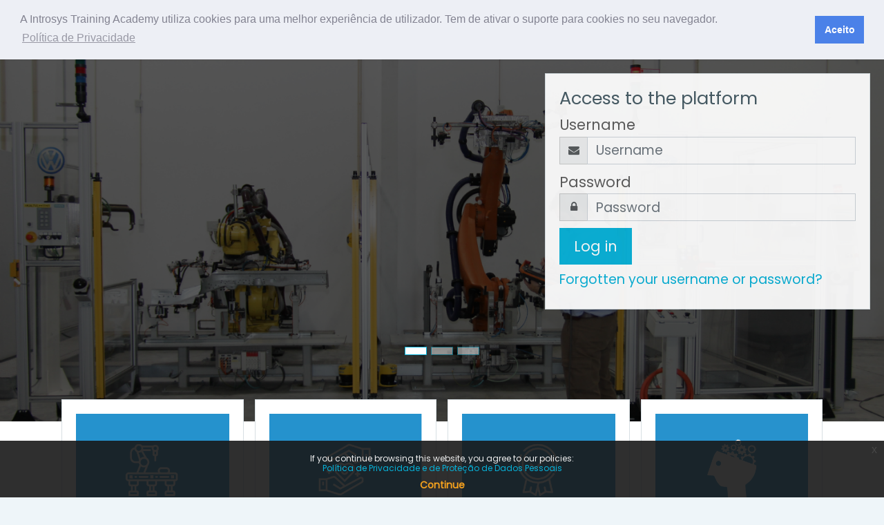

--- FILE ---
content_type: text/html; charset=utf-8
request_url: https://elearning.introsys.eu/?lang=en
body_size: 10573
content:
<!DOCTYPE html>

    <html  dir="ltr" lang="en" xml:lang="en">
    <head>
        <title>Introsys Training Academy</title>
        <link rel="shortcut icon" href="https://elearning.introsys.eu/pluginfile.php/1/theme_moove/favicon/1659811617/favicon%20%282%29.ico" />
        <meta http-equiv="Content-Type" content="text/html; charset=utf-8" />
<meta name="keywords" content="moodle, Introsys Training Academy" />
<link rel="stylesheet" type="text/css" href="https://elearning.introsys.eu/theme/yui_combo.php?rollup/3.17.2/yui-moodlesimple-min.css" /><script id="firstthemesheet" type="text/css">/** Required in order to fix style inclusion problems in IE with YUI **/</script><link rel="stylesheet" type="text/css" href="https://elearning.introsys.eu/theme/styles.php/moove/1659811617_1/all" />
<script>
//<![CDATA[
var M = {}; M.yui = {};
M.pageloadstarttime = new Date();
M.cfg = {"wwwroot":"https:\/\/elearning.introsys.eu","sesskey":"A53CY7GGYS","sessiontimeout":"7200","themerev":"1659811617","slasharguments":1,"theme":"moove","iconsystemmodule":"core\/icon_system_fontawesome","jsrev":"1659811617","admin":"admin","svgicons":true,"usertimezone":"Europe\/London","contextid":2,"langrev":1768449974,"templaterev":"1659811617"};var yui1ConfigFn = function(me) {if(/-skin|reset|fonts|grids|base/.test(me.name)){me.type='css';me.path=me.path.replace(/\.js/,'.css');me.path=me.path.replace(/\/yui2-skin/,'/assets/skins/sam/yui2-skin')}};
var yui2ConfigFn = function(me) {var parts=me.name.replace(/^moodle-/,'').split('-'),component=parts.shift(),module=parts[0],min='-min';if(/-(skin|core)$/.test(me.name)){parts.pop();me.type='css';min=''}
if(module){var filename=parts.join('-');me.path=component+'/'+module+'/'+filename+min+'.'+me.type}else{me.path=component+'/'+component+'.'+me.type}};
YUI_config = {"debug":false,"base":"https:\/\/elearning.introsys.eu\/lib\/yuilib\/3.17.2\/","comboBase":"https:\/\/elearning.introsys.eu\/theme\/yui_combo.php?","combine":true,"filter":null,"insertBefore":"firstthemesheet","groups":{"yui2":{"base":"https:\/\/elearning.introsys.eu\/lib\/yuilib\/2in3\/2.9.0\/build\/","comboBase":"https:\/\/elearning.introsys.eu\/theme\/yui_combo.php?","combine":true,"ext":false,"root":"2in3\/2.9.0\/build\/","patterns":{"yui2-":{"group":"yui2","configFn":yui1ConfigFn}}},"moodle":{"name":"moodle","base":"https:\/\/elearning.introsys.eu\/theme\/yui_combo.php?m\/1659811617\/","combine":true,"comboBase":"https:\/\/elearning.introsys.eu\/theme\/yui_combo.php?","ext":false,"root":"m\/1659811617\/","patterns":{"moodle-":{"group":"moodle","configFn":yui2ConfigFn}},"filter":null,"modules":{"moodle-core-dragdrop":{"requires":["base","node","io","dom","dd","event-key","event-focus","moodle-core-notification"]},"moodle-core-languninstallconfirm":{"requires":["base","node","moodle-core-notification-confirm","moodle-core-notification-alert"]},"moodle-core-lockscroll":{"requires":["plugin","base-build"]},"moodle-core-formchangechecker":{"requires":["base","event-focus","moodle-core-event"]},"moodle-core-event":{"requires":["event-custom"]},"moodle-core-maintenancemodetimer":{"requires":["base","node"]},"moodle-core-blocks":{"requires":["base","node","io","dom","dd","dd-scroll","moodle-core-dragdrop","moodle-core-notification"]},"moodle-core-tooltip":{"requires":["base","node","io-base","moodle-core-notification-dialogue","json-parse","widget-position","widget-position-align","event-outside","cache-base"]},"moodle-core-actionmenu":{"requires":["base","event","node-event-simulate"]},"moodle-core-notification":{"requires":["moodle-core-notification-dialogue","moodle-core-notification-alert","moodle-core-notification-confirm","moodle-core-notification-exception","moodle-core-notification-ajaxexception"]},"moodle-core-notification-dialogue":{"requires":["base","node","panel","escape","event-key","dd-plugin","moodle-core-widget-focusafterclose","moodle-core-lockscroll"]},"moodle-core-notification-alert":{"requires":["moodle-core-notification-dialogue"]},"moodle-core-notification-confirm":{"requires":["moodle-core-notification-dialogue"]},"moodle-core-notification-exception":{"requires":["moodle-core-notification-dialogue"]},"moodle-core-notification-ajaxexception":{"requires":["moodle-core-notification-dialogue"]},"moodle-core-popuphelp":{"requires":["moodle-core-tooltip"]},"moodle-core-chooserdialogue":{"requires":["base","panel","moodle-core-notification"]},"moodle-core-handlebars":{"condition":{"trigger":"handlebars","when":"after"}},"moodle-core_availability-form":{"requires":["base","node","event","event-delegate","panel","moodle-core-notification-dialogue","json"]},"moodle-backup-backupselectall":{"requires":["node","event","node-event-simulate","anim"]},"moodle-backup-confirmcancel":{"requires":["node","node-event-simulate","moodle-core-notification-confirm"]},"moodle-course-dragdrop":{"requires":["base","node","io","dom","dd","dd-scroll","moodle-core-dragdrop","moodle-core-notification","moodle-course-coursebase","moodle-course-util"]},"moodle-course-management":{"requires":["base","node","io-base","moodle-core-notification-exception","json-parse","dd-constrain","dd-proxy","dd-drop","dd-delegate","node-event-delegate"]},"moodle-course-util":{"requires":["node"],"use":["moodle-course-util-base"],"submodules":{"moodle-course-util-base":{},"moodle-course-util-section":{"requires":["node","moodle-course-util-base"]},"moodle-course-util-cm":{"requires":["node","moodle-course-util-base"]}}},"moodle-course-categoryexpander":{"requires":["node","event-key"]},"moodle-course-formatchooser":{"requires":["base","node","node-event-simulate"]},"moodle-form-shortforms":{"requires":["node","base","selector-css3","moodle-core-event"]},"moodle-form-passwordunmask":{"requires":[]},"moodle-form-dateselector":{"requires":["base","node","overlay","calendar"]},"moodle-question-searchform":{"requires":["base","node"]},"moodle-question-chooser":{"requires":["moodle-core-chooserdialogue"]},"moodle-question-preview":{"requires":["base","dom","event-delegate","event-key","core_question_engine"]},"moodle-availability_completion-form":{"requires":["base","node","event","moodle-core_availability-form"]},"moodle-availability_date-form":{"requires":["base","node","event","io","moodle-core_availability-form"]},"moodle-availability_grade-form":{"requires":["base","node","event","moodle-core_availability-form"]},"moodle-availability_group-form":{"requires":["base","node","event","moodle-core_availability-form"]},"moodle-availability_grouping-form":{"requires":["base","node","event","moodle-core_availability-form"]},"moodle-availability_othercompleted-form":{"requires":["base","node","event","moodle-core_availability-form"]},"moodle-availability_profile-form":{"requires":["base","node","event","moodle-core_availability-form"]},"moodle-mod_assign-history":{"requires":["node","transition"]},"moodle-mod_customcert-rearrange":{"requires":["dd-delegate","dd-drag"]},"moodle-mod_quiz-quizbase":{"requires":["base","node"]},"moodle-mod_quiz-dragdrop":{"requires":["base","node","io","dom","dd","dd-scroll","moodle-core-dragdrop","moodle-core-notification","moodle-mod_quiz-quizbase","moodle-mod_quiz-util-base","moodle-mod_quiz-util-page","moodle-mod_quiz-util-slot","moodle-course-util"]},"moodle-mod_quiz-util":{"requires":["node","moodle-core-actionmenu"],"use":["moodle-mod_quiz-util-base"],"submodules":{"moodle-mod_quiz-util-base":{},"moodle-mod_quiz-util-slot":{"requires":["node","moodle-mod_quiz-util-base"]},"moodle-mod_quiz-util-page":{"requires":["node","moodle-mod_quiz-util-base"]}}},"moodle-mod_quiz-autosave":{"requires":["base","node","event","event-valuechange","node-event-delegate","io-form"]},"moodle-mod_quiz-toolboxes":{"requires":["base","node","event","event-key","io","moodle-mod_quiz-quizbase","moodle-mod_quiz-util-slot","moodle-core-notification-ajaxexception"]},"moodle-mod_quiz-questionchooser":{"requires":["moodle-core-chooserdialogue","moodle-mod_quiz-util","querystring-parse"]},"moodle-mod_quiz-modform":{"requires":["base","node","event"]},"moodle-message_airnotifier-toolboxes":{"requires":["base","node","io"]},"moodle-filter_glossary-autolinker":{"requires":["base","node","io-base","json-parse","event-delegate","overlay","moodle-core-event","moodle-core-notification-alert","moodle-core-notification-exception","moodle-core-notification-ajaxexception"]},"moodle-filter_mathjaxloader-loader":{"requires":["moodle-core-event"]},"moodle-editor_atto-rangy":{"requires":[]},"moodle-editor_atto-editor":{"requires":["node","transition","io","overlay","escape","event","event-simulate","event-custom","node-event-html5","node-event-simulate","yui-throttle","moodle-core-notification-dialogue","moodle-core-notification-confirm","moodle-editor_atto-rangy","handlebars","timers","querystring-stringify"]},"moodle-editor_atto-plugin":{"requires":["node","base","escape","event","event-outside","handlebars","event-custom","timers","moodle-editor_atto-menu"]},"moodle-editor_atto-menu":{"requires":["moodle-core-notification-dialogue","node","event","event-custom"]},"moodle-report_eventlist-eventfilter":{"requires":["base","event","node","node-event-delegate","datatable","autocomplete","autocomplete-filters"]},"moodle-report_loglive-fetchlogs":{"requires":["base","event","node","io","node-event-delegate"]},"moodle-gradereport_grader-gradereporttable":{"requires":["base","node","event","handlebars","overlay","event-hover"]},"moodle-gradereport_history-userselector":{"requires":["escape","event-delegate","event-key","handlebars","io-base","json-parse","moodle-core-notification-dialogue"]},"moodle-tool_capability-search":{"requires":["base","node"]},"moodle-tool_lp-dragdrop-reorder":{"requires":["moodle-core-dragdrop"]},"moodle-tool_monitor-dropdown":{"requires":["base","event","node"]},"moodle-assignfeedback_editpdf-editor":{"requires":["base","event","node","io","graphics","json","event-move","event-resize","transition","querystring-stringify-simple","moodle-core-notification-dialog","moodle-core-notification-alert","moodle-core-notification-warning","moodle-core-notification-exception","moodle-core-notification-ajaxexception"]},"moodle-atto_accessibilitychecker-button":{"requires":["color-base","moodle-editor_atto-plugin"]},"moodle-atto_accessibilityhelper-button":{"requires":["moodle-editor_atto-plugin"]},"moodle-atto_align-button":{"requires":["moodle-editor_atto-plugin"]},"moodle-atto_bold-button":{"requires":["moodle-editor_atto-plugin"]},"moodle-atto_charmap-button":{"requires":["moodle-editor_atto-plugin"]},"moodle-atto_clear-button":{"requires":["moodle-editor_atto-plugin"]},"moodle-atto_collapse-button":{"requires":["moodle-editor_atto-plugin"]},"moodle-atto_emojipicker-button":{"requires":["moodle-editor_atto-plugin"]},"moodle-atto_emoticon-button":{"requires":["moodle-editor_atto-plugin"]},"moodle-atto_equation-button":{"requires":["moodle-editor_atto-plugin","moodle-core-event","io","event-valuechange","tabview","array-extras"]},"moodle-atto_h5p-button":{"requires":["moodle-editor_atto-plugin"]},"moodle-atto_html-button":{"requires":["promise","moodle-editor_atto-plugin","moodle-atto_html-beautify","moodle-atto_html-codemirror","event-valuechange"]},"moodle-atto_html-beautify":{},"moodle-atto_html-codemirror":{"requires":["moodle-atto_html-codemirror-skin"]},"moodle-atto_image-button":{"requires":["moodle-editor_atto-plugin"]},"moodle-atto_indent-button":{"requires":["moodle-editor_atto-plugin"]},"moodle-atto_italic-button":{"requires":["moodle-editor_atto-plugin"]},"moodle-atto_link-button":{"requires":["moodle-editor_atto-plugin"]},"moodle-atto_managefiles-button":{"requires":["moodle-editor_atto-plugin"]},"moodle-atto_managefiles-usedfiles":{"requires":["node","escape"]},"moodle-atto_media-button":{"requires":["moodle-editor_atto-plugin","moodle-form-shortforms"]},"moodle-atto_noautolink-button":{"requires":["moodle-editor_atto-plugin"]},"moodle-atto_orderedlist-button":{"requires":["moodle-editor_atto-plugin"]},"moodle-atto_recordrtc-recording":{"requires":["moodle-atto_recordrtc-button"]},"moodle-atto_recordrtc-button":{"requires":["moodle-editor_atto-plugin","moodle-atto_recordrtc-recording"]},"moodle-atto_rtl-button":{"requires":["moodle-editor_atto-plugin"]},"moodle-atto_strike-button":{"requires":["moodle-editor_atto-plugin"]},"moodle-atto_subscript-button":{"requires":["moodle-editor_atto-plugin"]},"moodle-atto_superscript-button":{"requires":["moodle-editor_atto-plugin"]},"moodle-atto_table-button":{"requires":["moodle-editor_atto-plugin","moodle-editor_atto-menu","event","event-valuechange"]},"moodle-atto_teamsmeeting-button":{"requires":["moodle-editor_atto-plugin"]},"moodle-atto_title-button":{"requires":["moodle-editor_atto-plugin"]},"moodle-atto_underline-button":{"requires":["moodle-editor_atto-plugin"]},"moodle-atto_undo-button":{"requires":["moodle-editor_atto-plugin"]},"moodle-atto_unorderedlist-button":{"requires":["moodle-editor_atto-plugin"]}}},"gallery":{"name":"gallery","base":"https:\/\/elearning.introsys.eu\/lib\/yuilib\/gallery\/","combine":true,"comboBase":"https:\/\/elearning.introsys.eu\/theme\/yui_combo.php?","ext":false,"root":"gallery\/1659811617\/","patterns":{"gallery-":{"group":"gallery"}}}},"modules":{"core_filepicker":{"name":"core_filepicker","fullpath":"https:\/\/elearning.introsys.eu\/lib\/javascript.php\/1659811617\/repository\/filepicker.js","requires":["base","node","node-event-simulate","json","async-queue","io-base","io-upload-iframe","io-form","yui2-treeview","panel","cookie","datatable","datatable-sort","resize-plugin","dd-plugin","escape","moodle-core_filepicker","moodle-core-notification-dialogue"]},"core_comment":{"name":"core_comment","fullpath":"https:\/\/elearning.introsys.eu\/lib\/javascript.php\/1659811617\/comment\/comment.js","requires":["base","io-base","node","json","yui2-animation","overlay","escape"]},"mathjax":{"name":"mathjax","fullpath":"https:\/\/cdn.jsdelivr.net\/npm\/mathjax@2.7.8\/MathJax.js?delayStartupUntil=configured"}}};
M.yui.loader = {modules: {}};

//]]>
</script>

<link rel="stylesheet" type="text/css" href="https://cdn.jsdelivr.net/npm/cookieconsent@3/build/cookieconsent.min.css" />
<script src="https://cdn.jsdelivr.net/npm/cookieconsent@3/build/cookieconsent.min.js" data-cfasync="false"></script>
<script>
window.addEventListener("load", function(){
window.cookieconsent.initialise({
  "palette": {
    "popup": {
      "background": "#edeff5",
      "text": "#838391"
    },
    "button": {
      "background": "#4b81e8"
    }
  },
  "position": "top",
  "content": {
    "message": "A Introsys Training Academy utiliza cookies para uma melhor experiência de utilizador. Tem de ativar o suporte para cookies no seu navegador.",
    "dismiss": "Aceito",
    "link": "Política de Privacidade",
    "href": "http://introsys.eu/conteudos/Politica_Privacidade_REV0.pdf"
  }
})});
</script>
        <meta charset="utf-8">
        <meta http-equiv="X-UA-Compatible" content="IE=edge">
        <meta name="viewport" content="width=device-width, initial-scale=1.0, user-scalable=0, minimal-ui">
    
        <link href="https://fonts.googleapis.com/css?family=Poppins" rel="stylesheet">
    </head>
    
    <body  id="page-site-index" class="format-site course path-site chrome dir-ltr lang-en yui-skin-sam yui3-skin-sam elearning-introsys-eu pagelayout-frontpage course-1 context-2 notloggedin slideshow">
<div class="toast-wrapper mx-auto py-0 fixed-top" role="status" aria-live="polite"></div>
    

<div id="accessibilitybar" class="fixed-top">
    <div class="container">
        <div class="bars">
            <div class="fontsize">
                <span>Font size</span>
                <ul>
                    <li><a class="btn btn-default" data-action="decrease" title="Decrease font size" id="fontsize_dec">A-</a></li>
                    <li><a class="btn btn-default" data-action="reset" title="Reset font size" id="fontsize_reset">A</a></li>
                    <li><a class="btn btn-default" data-action="increase" title="Increase font size" id="fontsize_inc">A+</a></li>
                </ul>
            </div>
            <div class="sitecolor">
                <span>Site color</span>
                <ul>
                    <li><a class="btn btn-default" data-action="reset" title="Reset site color" id="sitecolor_color1">R</a></li>
                    <li><a class="btn btn-default" data-action="sitecolor-color-2" title="Low contrast 1" id="sitecolor_color2">A</a></li>
                    <li><a class="btn btn-default" data-action="sitecolor-color-3" title="Low contrast 2" id="sitecolor_color3">A</a></li>
                    <li><a class="btn btn-default" data-action="sitecolor-color-4" title="High contrast" id="sitecolor_color4">A</a></li>
                </ul>
            </div>
        </div>
    </div>
</div>
<nav class="fixed-top navbar navbar-light navbar-expand moodle-has-zindex">

    <a href="https://elearning.introsys.eu" class="navbar-brand has-logo
            ">
            <span class="logo d-none d-sm-inline">
                <img src="//elearning.introsys.eu/pluginfile.php/1/theme_moove/logo/1659811617/logo%20academy_1.png" alt="Training Academy">
            </span>
    </a>

    <ul class="navbar-nav d-none d-md-flex custom-menus">
        <!-- custom_menu -->
        
        <!-- page_heading_menu -->
        
    </ul>
    <ul class="nav navbar-nav ml-auto">
        <div class="d-none d-lg-block">
            
        </div>

        <li class="nav-item lang-menu">
            <div class="dropdown nav-item">
    <a class="dropdown-toggle nav-link" id="drop-down-6968aabd225e06968aabd1f9b54" data-toggle="dropdown" aria-haspopup="true" aria-expanded="false" href="#">
        <i class="slicon-globe"></i>
    </a>
    <div class="dropdown-menu" aria-labelledby="drop-down-6968aabd225e06968aabd1f9b54">
                <a class="dropdown-item" href="https://elearning.introsys.eu/?lang=en" title="English ‎(en)‎">English ‎(en)‎</a>
                <a class="dropdown-item" href="https://elearning.introsys.eu/?lang=pt" title="Português - Portugal ‎(pt)‎">Português - Portugal ‎(pt)‎</a>
    </div>
</div>
        </li>

        

        <li class="usermenu"><span class="login"><a class='btn btn-login-top' href="https://elearning.introsys.eu/login/index.php">Log in</a></span></li>
    </ul>
</nav>
    
    <div id="page-wrapper">
    
        <div>
    <a class="sr-only sr-only-focusable" href="#maincontent">Skip to main content</a>
</div><script src="https://elearning.introsys.eu/lib/javascript.php/1659811617/lib/babel-polyfill/polyfill.min.js"></script>
<script src="https://elearning.introsys.eu/lib/javascript.php/1659811617/lib/polyfills/polyfill.js"></script>
<script src="https://elearning.introsys.eu/theme/yui_combo.php?rollup/3.17.2/yui-moodlesimple-min.js"></script><script src="https://elearning.introsys.eu/lib/javascript.php/1659811617/lib/javascript-static.js"></script>
<script>
//<![CDATA[
document.body.className += ' jsenabled';
//]]>
</script>


    <div id="page" class="container-fluid">
        <div id="page-header" class="frontpage-guest-header">

                        <div id="mooveslideshow" class="carousel slide" data-ride="carousel" data-interval="5000">
                            <ol class="carousel-indicators">
                                    <li data-target="#mooveslideshow" data-slide-to="0" class="active"></li>
                                    <li data-target="#mooveslideshow" data-slide-to="1" ></li>
                                    <li data-target="#mooveslideshow" data-slide-to="2" ></li>
                            </ol>
                            <div class="carousel-inner">
                                    <div class="carousel-item active">
                                        <img class="d-block w-100 animated fadeIn" src="//elearning.introsys.eu/pluginfile.php/1/theme_moove/sliderimage1/1659811617/slider-1.png">
                    
                                        <div class="carousel-caption animated fadeInRightBig">
                                            
                    
                                            
                                        </div>
                                    </div>
                                    <div class="carousel-item ">
                                        <img class="d-block w-100 animated fadeIn" src="//elearning.introsys.eu/pluginfile.php/1/theme_moove/sliderimage2/1659811617/slider-2.png">
                    
                                        <div class="carousel-caption animated fadeInRightBig">
                                            
                    
                                            
                                        </div>
                                    </div>
                                    <div class="carousel-item ">
                                        <img class="d-block w-100 animated fadeIn" src="//elearning.introsys.eu/pluginfile.php/1/theme_moove/sliderimage3/1659811617/slider-3.png">
                    
                                        <div class="carousel-caption animated fadeInRightBig">
                                            
                    
                                            
                                        </div>
                                    </div>
                            </div>
                        </div>

                        <div id="loginbox" class="d-none d-lg-block">
                            <div class="card" id="boxForm">
                                <div class="card-body">
                                    <h3>Access to the platform</h3>
                                    <form class="signup-form" action="https://elearning.introsys.eu/login/index.php" method="POST" role="form">
                                        <input type="hidden" name="logintoken" value="0nIarXTfD2PHZcRcqH8DQYZkRbzL3qXA">
                                        <label for="username">
                                                Username
                                        </label>
                                        <div class="input-group">
                                            <div class="input-group-addon"><i class="fa fa-envelope add-on"></i></div>
                                            <input type="text" class="form-control" id="username" name="username" placeholder="Username" required />
                                        </div>
                                
                                        <label for="password">Password</label>
                                        <div class="input-group">
                                            <div class="input-group-addon"><i class="fa fa-lock add-on"></i></div>
                                            <input type="password" class="form-control" id="password" name="password" placeholder="Password" required />
                                        </div>
                                
                                        <div class="sign-up-btn">
                                            <button type="submit" class="btn btn-primary">Log in</button>
                                        </div>
                                    </form>
                                
                                
                                    <p class="my-2"><a href="https://elearning.introsys.eu/login/forgot_password.php">Forgotten your username or password?</a></p>
                                
                                
                                </div>
                            </div>
                        </div>

        </div>

            <div class="frontpage-marketing">
                <div class="container">
                    <div class="card-deck">
                        <div class="card">
                            <div class="card-body">
                                <img src="//elearning.introsys.eu/pluginfile.php/1/theme_moove/marketing1icon/1659811617/INTROSYS-TRAINING-ACADEMY-automacao.jpg" />
                                <h2></h2>
                                <h3></h3>
                                <p></p>
                                <a class="btn btn-primary" href="https://elearning.introsys.eu/course/index.php?categoryid=4">Read More</a>
                            </div>
                        </div>
                        <div class="card">
                            <div class="card-body">
                                <img src="//elearning.introsys.eu/pluginfile.php/1/theme_moove/marketing2icon/1659811617/INTROSYS-TRAINING-ACADEMY-saude-seguranca-trabalho.jpg" />
                                <h2></h2>
                                <h3></h3>
                                <p></p>
                                <a class="btn btn-primary" href="https://elearning.introsys.eu/course/index.php?categoryid=7">Read More</a>
                            </div>
                        </div>
                        <div class="card">
                            <div class="card-body">
                                <img src="//elearning.introsys.eu/pluginfile.php/1/theme_moove/marketing3icon/1659811617/INTROSYS-TRAINING-ACADEMY-qualidade.jpg" />
                                <h2></h2>
                                <h3></h3>
                                <p></p>
                                <a class="btn btn-primary" href="https://elearning.introsys.eu/course/index.php?categoryid=5">Read More</a>
                            </div>
                        </div>
                        <div class="card">
                            <div class="card-body">
                                <img src="//elearning.introsys.eu/pluginfile.php/1/theme_moove/marketing4icon/1659811617/desenvolvimento%20pessoal.png" />
                                <h2></h2>
                                <h3></h3>
                                <p></p>
                                <a class="btn btn-primary" href="https://elearning.introsys.eu/course/index.php?categoryid=61">Read More</a>
                            </div>
                        </div>
                    </div>
                </div>
            </div>

        <div class="container frontpage-maincontent">
          <div role="main"><span id="maincontent"></span><div class="box py-3 generalbox sitetopic"><h2 class="sectionname">Aceder e Explorar a Plataforma Moodle</h2><div class="no-overflow"><p dir="ltr" style="text-align: center;">&nbsp;<div class="mediaplugin mediaplugin_videojs d-block"><div style="max-width:900px;"><video  poster="https://elearning.introsys.eu/pluginfile.php/2/course/section/6/guia%20formando%20plataforma.png" controls="true" data-setup-lazy="{&quot;language&quot;: &quot;en&quot;, &quot;fluid&quot;: true}" id="id_videojs_6968aabd4c466_2" class="video-js" title="Gui%C3%A3o%20de%20Acesso%20Moodle%20Copy.mp4"><source src="https://elearning.introsys.eu/pluginfile.php/2/course/section/6/Gui%C3%A3o%20de%20Acesso%20Moodle%20Copy.mp4" type="video/mp4" />https://elearning.introsys.eu/pluginfile.php/2/course/section/6/Gui%C3%A3o%20de%20Acesso%20Moodle%20Copy.mp4</video></div></div>&nbsp;<br></p></div><ul class="section img-text"></ul></div><br /></div>
        </div>

            <div class="container-fluid frontpage-numbers">
                <div class="row">
                    <div class="col-md-3">
                        <h2><p>Some</p>Numbers</h2>
                    </div>
        
                    <div class="col-md-3 number">
                        <span class="fa fa-user-circle fa-4x"></span>
                        <h3>154</h3>
                        <hr />
                        <p>Users</p>
                    </div>
        
                    <div class="col-md-3 number">
                        <span class="fa fa-graduation-cap fa-4x"></span>
                        <h3>58</h3>
                        <hr />
                        <p>Courses</p>
                    </div>
        
                    <div class="col-md-3 number">
                        <span class="fa fa-puzzle-piece fa-4x"></span>
                        <h3>1451</h3>
                        <hr />
                        <p>Activities</p>
                    </div>
                </div>
            </div>

            <div class="container frontpage-sponsors">
                <h2></h2>
                <p></p>
                <div class="row">
                    <div class="item">
                        <a href="">
                            <img src="//elearning.introsys.eu/pluginfile.php/1/theme_moove/sponsorsimage1/1659811617/iconpartner_1.png" title=""/>
                        </a>
                    </div>
                    <div class="item">
                        <a href="">
                            <img src="//elearning.introsys.eu/pluginfile.php/1/theme_moove/sponsorsimage2/1659811617/iconpartner_3.png" title=""/>
                        </a>
                    </div>
                    <div class="item">
                        <a href="">
                            <img src="//elearning.introsys.eu/pluginfile.php/1/theme_moove/sponsorsimage3/1659811617/iconpartner_4.png" title=""/>
                        </a>
                    </div>
                    <div class="item">
                        <a href="">
                            <img src="//elearning.introsys.eu/pluginfile.php/1/theme_moove/sponsorsimage4/1659811617/iconpartner_10.png" title=""/>
                        </a>
                    </div>
                </div>
            </div>
            <div class="container frontpage-clients">
                <h2></h2>
                <p></p>
                <div class="row">
                        <div class="item">
                            <a href="">
                                <img src="//elearning.introsys.eu/pluginfile.php/1/theme_moove/clientsimage1/1659811617/iconpartner_2.png" title=""/>
                            </a>
                        </div>
                        <div class="item">
                            <a href="">
                                <img src="//elearning.introsys.eu/pluginfile.php/1/theme_moove/clientsimage2/1659811617/iconpartner_6.png" title=""/>
                            </a>
                        </div>
                        <div class="item">
                            <a href="">
                                <img src="//elearning.introsys.eu/pluginfile.php/1/theme_moove/clientsimage3/1659811617/iconpartner_9.png" title=""/>
                            </a>
                        </div>
                        <div class="item">
                            <a href="">
                                <img src="//elearning.introsys.eu/pluginfile.php/1/theme_moove/clientsimage4/1659811617/thyssenkrupp_ag_logo_2015_optimized.svg.png" title=""/>
                            </a>
                        </div>
                </div>
            </div>
    </div>


    

</div><!-- Ends .page-wrapper -->

<div id="top-footer">
  <div class="container-fluid">
    <div class="row">
        <div class="col-md-7 contact">
            <h3>Stay in touch</h3>
            <h4>Copyright © 2020 Introsys Training Academy</h4>
            <ul>
                    <li>
                        <i class="slicon-globe"></i>
                        <a href="https://trainingacademy.introsys.eu/" target="_blank">https://trainingacademy.introsys.eu/</a>
                    </li>
                    <li>
                        <i class="slicon-phone"></i>
                        <a href="tel:+351 212 951 499" target="_blank">+351 212 951 499</a>
                    </li>
                    <li>
                        <i class="slicon-envelope"></i>
                        <a href="mailto:training@introsys.eu" target="_blank">training@introsys.eu</a>
                    </li>
            </ul>
        </div>
        <div class="col-md-5 social">
          <ul>
                <li>
                  <a href="https://www.facebook.com/introsys.eu" target="_blank" class="facebook btn">
                    <i class="slicon-social-facebook"></i>
                  </a>
                </li>


                <li>
                  <a href="https://www.linkedin.com/company/introsys---global-control-systems-designers/" target="_blank" class="linkedin btn">
                    <i class="slicon-social-linkedin"></i>
                  </a>
                </li>

                <li>
                  <a href="https://www.youtube.com/user/IntrosysSA" target="_blank" class="youtube btn">
                    <i class="slicon-social-youtube"></i>
                  </a>
                </li>


          </ul>

          <div class="plugins_standard_footer_html"><div class="tool_dataprivacy mb-2"><a class="btn btn-default" href="https://elearning.introsys.eu/admin/tool/dataprivacy/summary.php"><i class='slicon-folder-alt'></i> Data retention summary</a></div><div class="mobilefooter mb-2"><a class="btn btn-primary" href="https://download.moodle.org/mobile?version=2020061501.12&amp;lang=en&amp;iosappid=633359593&amp;androidappid=com.moodle.moodlemobile"><i class='slicon-screen-smartphone'></i> Get the mobile app</a></div><div class="policiesfooter"><a href="https://elearning.introsys.eu/admin/tool/policy/viewall.php?returnurl=https%3A%2F%2Felearning.introsys.eu%2F">Policies</a></div></div>
        </div>
    </div>
  </div>
</div>
<footer id="page-footer" class="p-y-1">
  <div class="container-fluid">
      <div id="course-footer"></div>

      <div class="madewithmoodle">
          <p>Proudly made with</p>
          <a href="https://moodle.org"><img src="https://elearning.introsys.eu/theme/moove/pix/moodle-logo-white.png" alt="Moodle logo"></a>
      </div>

      <div class="madeby">
          <p>Made with <i class="text-danger fa fa-heart"></i> by <a href="http://conecti.me">conecti.me</a></p>
      </div>
  </div>
</footer>

<script>
//<![CDATA[
var require = {
    baseUrl : 'https://elearning.introsys.eu/lib/requirejs.php/1659811617/',
    // We only support AMD modules with an explicit define() statement.
    enforceDefine: true,
    skipDataMain: true,
    waitSeconds : 0,

    paths: {
        jquery: 'https://elearning.introsys.eu/lib/javascript.php/1659811617/lib/jquery/jquery-3.4.1.min',
        jqueryui: 'https://elearning.introsys.eu/lib/javascript.php/1659811617/lib/jquery/ui-1.12.1/jquery-ui.min',
        jqueryprivate: 'https://elearning.introsys.eu/lib/javascript.php/1659811617/lib/requirejs/jquery-private'
    },

    // Custom jquery config map.
    map: {
      // '*' means all modules will get 'jqueryprivate'
      // for their 'jquery' dependency.
      '*': { jquery: 'jqueryprivate' },
      // Stub module for 'process'. This is a workaround for a bug in MathJax (see MDL-60458).
      '*': { process: 'core/first' },

      // 'jquery-private' wants the real jQuery module
      // though. If this line was not here, there would
      // be an unresolvable cyclic dependency.
      jqueryprivate: { jquery: 'jquery' }
    }
};

//]]>
</script>
<script src="https://elearning.introsys.eu/lib/javascript.php/1659811617/lib/requirejs/require.min.js"></script>
<script>
//<![CDATA[
M.util.js_pending("core/first");require(['core/first'], function() {
require(['core/prefetch']);
;
require(["media_videojs/loader"], function(loader) {
    loader.setUp(function(videojs) {
        videojs.options.flash.swf = "https://elearning.introsys.eu/media/player/videojs/videojs/video-js.swf";
videojs.addLanguage('en', {
  "Audio Player": "Audio Player",
  "Video Player": "Video Player",
  "Play": "Play",
  "Pause": "Pause",
  "Replay": "Replay",
  "Current Time": "Current Time",
  "Duration": "Duration",
  "Remaining Time": "Remaining Time",
  "Stream Type": "Stream Type",
  "LIVE": "LIVE",
  "Seek to live, currently behind live": "Seek to live, currently behind live",
  "Seek to live, currently playing live": "Seek to live, currently playing live",
  "Loaded": "Loaded",
  "Progress": "Progress",
  "Progress Bar": "Progress Bar",
  "progress bar timing: currentTime={1} duration={2}": "{1} of {2}",
  "Fullscreen": "Fullscreen",
  "Non-Fullscreen": "Non-Fullscreen",
  "Mute": "Mute",
  "Unmute": "Unmute",
  "Playback Rate": "Playback Rate",
  "Subtitles": "Subtitles",
  "subtitles off": "subtitles off",
  "Captions": "Captions",
  "captions off": "captions off",
  "Chapters": "Chapters",
  "Descriptions": "Descriptions",
  "descriptions off": "descriptions off",
  "Audio Track": "Audio Track",
  "Volume Level": "Volume Level",
  "You aborted the media playback": "You aborted the media playback",
  "A network error caused the media download to fail part-way.": "A network error caused the media download to fail part-way.",
  "The media could not be loaded, either because the server or network failed or because the format is not supported.": "The media could not be loaded, either because the server or network failed or because the format is not supported.",
  "The media playback was aborted due to a corruption problem or because the media used features your browser did not support.": "The media playback was aborted due to a corruption problem or because the media used features your browser did not support.",
  "No compatible source was found for this media.": "No compatible source was found for this media.",
  "The media is encrypted and we do not have the keys to decrypt it.": "The media is encrypted and we do not have the keys to decrypt it.",
  "Play Video": "Play Video",
  "Close": "Close",
  "Close Modal Dialog": "Close Modal Dialog",
  "Modal Window": "Modal Window",
  "This is a modal window": "This is a modal window",
  "This modal can be closed by pressing the Escape key or activating the close button.": "This modal can be closed by pressing the Escape key or activating the close button.",
  ", opens captions settings dialog": ", opens captions settings dialog",
  ", opens subtitles settings dialog": ", opens subtitles settings dialog",
  ", opens descriptions settings dialog": ", opens descriptions settings dialog",
  ", selected": ", selected",
  "captions settings": "captions settings",
  "subtitles settings": "subtitles settings",
  "descriptions settings": "descriptions settings",
  "Text": "Text",
  "White": "White",
  "Black": "Black",
  "Red": "Red",
  "Green": "Green",
  "Blue": "Blue",
  "Yellow": "Yellow",
  "Magenta": "Magenta",
  "Cyan": "Cyan",
  "Background": "Background",
  "Window": "Window",
  "Transparent": "Transparent",
  "Semi-Transparent": "Semi-Transparent",
  "Opaque": "Opaque",
  "Font Size": "Font Size",
  "Text Edge Style": "Text Edge Style",
  "None": "None",
  "Raised": "Raised",
  "Depressed": "Depressed",
  "Uniform": "Uniform",
  "Dropshadow": "Dropshadow",
  "Font Family": "Font Family",
  "Proportional Sans-Serif": "Proportional Sans-Serif",
  "Monospace Sans-Serif": "Monospace Sans-Serif",
  "Proportional Serif": "Proportional Serif",
  "Monospace Serif": "Monospace Serif",
  "Casual": "Casual",
  "Script": "Script",
  "Small Caps": "Small Caps",
  "Reset": "Reset",
  "restore all settings to the default values": "restore all settings to the default values",
  "Done": "Done",
  "Caption Settings Dialog": "Caption Settings Dialog",
  "Beginning of dialog window. Escape will cancel and close the window.": "Beginning of dialog window. Escape will cancel and close the window.",
  "End of dialog window.": "End of dialog window.",
  "{1} is loading.": "{1} is loading.",
  "Exit Picture-in-Picture": "Exit Picture-in-Picture",
  "Picture-in-Picture": "Picture-in-Picture"
});

    });
});;


require(['jquery', 'tool_policy/jquery-eu-cookie-law-popup', 'tool_policy/policyactions'], function($, Popup, ActionsMod) {
        // Initialise the guest popup.
        $(document).ready(function() {
            // Only show message if there is some policy related to guests.
                // Get localised messages.
                var textmessage = "If you continue browsing this website, you agree to our policies:" +
                   "<ul>" +
                   "<li>" +
                   "<a href=\"https://elearning.introsys.eu/admin/tool/policy/view.php?versionid=1&amp;returnurl=https%3A%2F%2Felearning.introsys.eu%2F\" " +
                   "   data-action=\"view-guest\" data-versionid=\"1\" data-behalfid=\"1\" >" +
                   "Política de Privacidade e de Proteção de Dados Pessoais" +
                   "</a>" +
                   "</li>" +
                   "" +
                   "</ul>";
                var continuemessage = "Continue";

                // Initialize popup.
                $(document.body).addClass('eupopup');
                if ($(".eupopup").length > 0) {
                    $(document).euCookieLawPopup().init({
                        popupPosition: 'bottom',
                        popupTitle: '',
                        popupText: textmessage,
                        buttonContinueTitle: continuemessage,
                        buttonLearnmoreTitle: '',
                        compactStyle: true,
                    });
                }

            // Initialise the JS for the modal window which displays the policy versions.
            ActionsMod.init('[data-action="view-guest"]');
        });
});

;

require(['jquery', 'core/custom_interaction_events'], function($, CustomEvents) {
    CustomEvents.define('#single_select6968aabd1f9b53', [CustomEvents.events.accessibleChange]);
    $('#single_select6968aabd1f9b53').on(CustomEvents.events.accessibleChange, function() {
        var ignore = $(this).find(':selected').attr('data-ignore');
        if (typeof ignore === typeof undefined) {
            $('#single_select_f6968aabd1f9b52').submit();
        }
    });
});
;

        require(['jquery', 'theme_boost/bootstrap/carousel'], function($, carousel) {
            $('#mooveslideshow').carousel({
                interval: 5000,
                pause: 'hover'
            });
        })
    ;

require(['theme_boost/loader']);

require(['theme_boost/drawer'], function(mod) {
    mod.init();
});

require(['theme_moove/metismenu', 'jquery'], function(metisMenu, $) {
    $(".metismenu").metisMenu();
});

require([], function() {
    var iconsearch = document.querySelector('.moove-search-input .slicon-magnifier');
    var btnclosesearch = document.querySelector('.search-input-form .close-search');
    var searchinputform = document.querySelector('.moove-search-input');

    if (iconsearch) {

        var togglesearchinputform = function() {
            searchinputform.classList.toggle('expanded');
        }

        iconsearch.onclick = togglesearchinputform;
        btnclosesearch.onclick = togglesearchinputform;
    }
});

require(['theme_moove/accessibilitybar'], function(bar) {
    bar.init();
});

require(['theme_moove/themesettings'], function(themesettings) {
    themesettings.init();
});

;
M.util.js_pending('core/notification'); require(['core/notification'], function(amd) {amd.init(2, [], false); M.util.js_complete('core/notification');});;
M.util.js_pending('core/log'); require(['core/log'], function(amd) {amd.setConfig({"level":"warn"}); M.util.js_complete('core/log');});;
M.util.js_pending('core/page_global'); require(['core/page_global'], function(amd) {amd.init(); M.util.js_complete('core/page_global');});M.util.js_complete("core/first");
});
//]]>
</script>
<script>
//<![CDATA[
M.str = {"moodle":{"lastmodified":"Last modified","name":"Name","error":"Error","info":"Information","yes":"Yes","no":"No","cancel":"Cancel","confirm":"Confirm","areyousure":"Are you sure?","closebuttontitle":"Close","unknownerror":"Unknown error","file":"File","url":"URL"},"repository":{"type":"Type","size":"Size","invalidjson":"Invalid JSON string","nofilesattached":"No files attached","filepicker":"File picker","logout":"Logout","nofilesavailable":"No files available","norepositoriesavailable":"Sorry, none of your current repositories can return files in the required format.","fileexistsdialogheader":"File exists","fileexistsdialog_editor":"A file with that name has already been attached to the text you are editing.","fileexistsdialog_filemanager":"A file with that name has already been attached","renameto":"Rename to \"{$a}\"","referencesexist":"There are {$a} alias\/shortcut files that use this file as their source","select":"Select"},"admin":{"confirmdeletecomments":"You are about to delete comments, are you sure?","confirmation":"Confirmation"},"debug":{"debuginfo":"Debug info","line":"Line","stacktrace":"Stack trace"},"langconfig":{"labelsep":": "}};
//]]>
</script>
<script>
//<![CDATA[
(function() {Y.use("moodle-filter_mathjaxloader-loader",function() {M.filter_mathjaxloader.configure({"mathjaxconfig":"MathJax.Hub.Config({\r\n    config: [\"Accessible.js\", \"Safe.js\"],\r\n    errorSettings: { message: [\"!\"] },\r\n    skipStartupTypeset: true,\r\n    messageStyle: \"none\"\r\n});\r\n","lang":"en"});
});
M.util.help_popups.setup(Y);
 M.util.js_pending('random6968aabd1f9b55'); Y.on('domready', function() { M.util.js_complete("init");  M.util.js_complete('random6968aabd1f9b55'); });
})();
//]]>
</script>


</body>
</html>